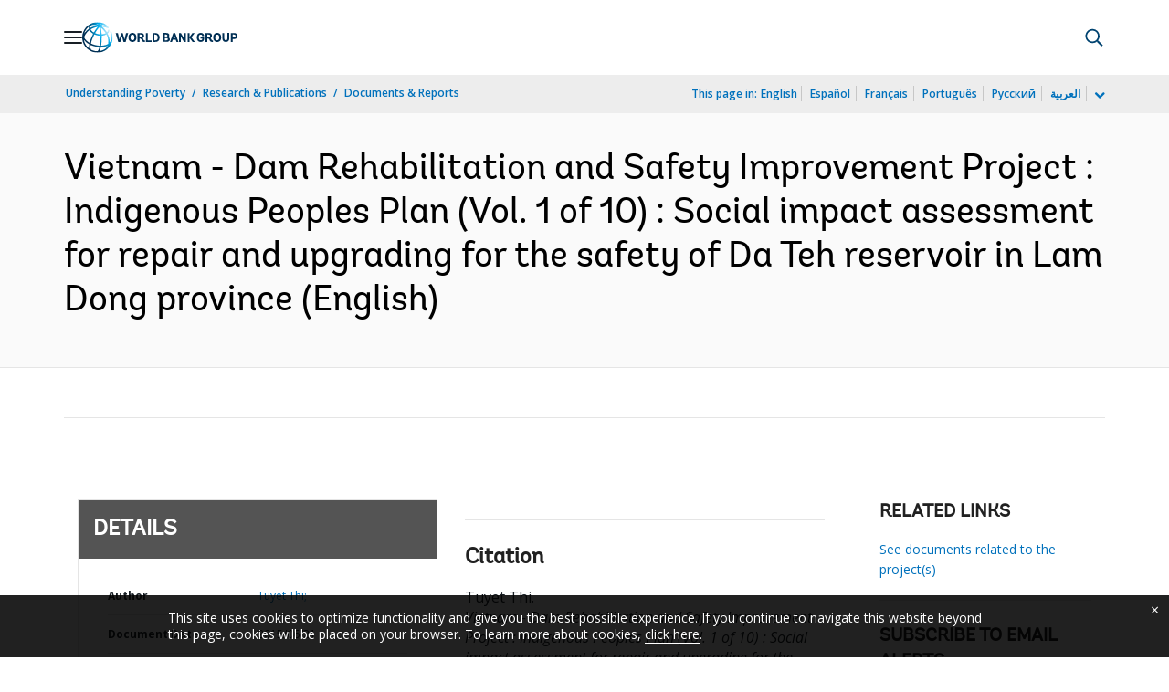

--- FILE ---
content_type: application/xml; charset=utf-8
request_url: https://search.worldbank.org/api/v3/wds?format=xml&fl=display_title,lang&guid=469011468312349774&apilang=en
body_size: 761
content:
<?xml version="1.0" encoding="UTF-8" standalone="yes"?>
<documents rows="10" os="0" page="1" total="1">
  <doc id="24686877">
    <id>24686877</id>
    <lang>English</lang>
    <entityids>
      <entityid>090224b084106917_2_0</entityid>
    </entityids>
    <abstracts>The development objective of the Dam Rehabilitation and Safety Improvement Project for Vietnam is to improve the safety of prioritized dams under the Government's Dam Safety Program to protect downstream communities and assets. Some of the negative impacts and mitigation measures include: (1) set up resettlement action plan; (2) well perform the plans for community health management, communication, community health consultation, and gender action plan; and (3) publicize information, explanation responsibilities, and supervision in order to mitigate the conflicts which may arise and other risks, improve investment efficiency, and social significance of the project.</abstracts>
    <display_title>Vietnam - Dam Rehabilitation and Safety Improvement Project : Indigenous Peoples Plan (Vol. 1 of 10) : Social impact assessment for repair and upgrading for the safety of Da Teh reservoir in Lam Dong province</display_title>
    <pdfurl>http://documents.worldbank.org/curated/en/469011468312349774/pdf/SFG1146-V1-IPP-P152309-DRaSIP-SA-Da-Teh-Lam-Dong-Box391474B-PUBLIC-Dislosed-6-23-2015.pdf</pdfurl>
    <guid>469011468312349774</guid>
    <url>http://documents.worldbank.org/curated/en/469011468312349774</url>
  </doc>
</documents>